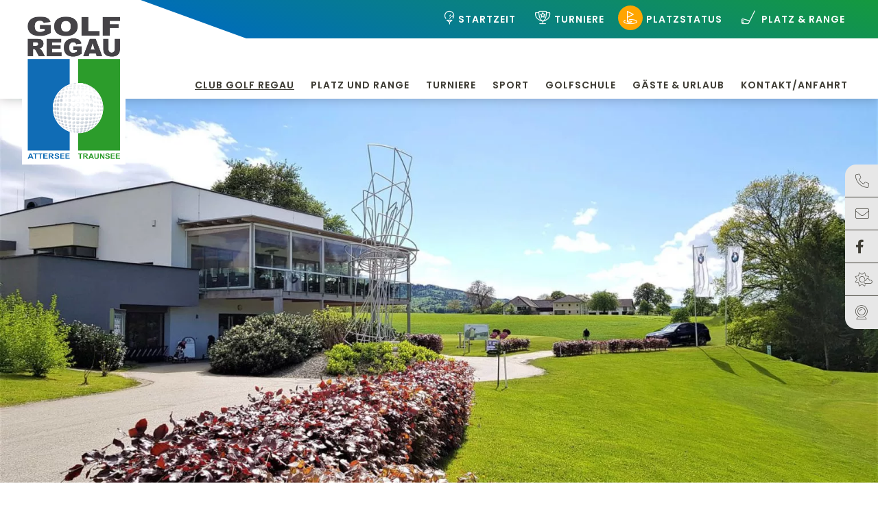

--- FILE ---
content_type: text/html; charset=UTF-8
request_url: https://www.golfregau.at/club-golf-regau/sponsoren/
body_size: 10357
content:
<!DOCTYPE html><html class="no-js" lang="de"><head><meta charset="UTF-8"><meta http-equiv="x-ua-compatible" content="ie=edge"><meta name="viewport" content="width=device-width, initial-scale=1.0"> <script>//var e,t=["scroll","wheel","touchstart","touchmove","touchenter","touchend","touchleave","mouseout","mouseleave","mouseup","mousedown","mousemove","mouseenter","mousewheel","mouseover"];
var e, t = ["touchstart", "touchmove", "touchenter", "touchend", "touchleave"];
if (function () {
        var e = !1;
        try {
            var t = Object.defineProperty({}, "passive", {
                get: function () {
                    e = !0
                }
            });
            window.addEventListener("test", null, t), window.removeEventListener("test", null, t)
        } catch (e) {}
        return e
    }()) {
    var o = EventTarget.prototype.addEventListener;
    e = o, EventTarget.prototype.addEventListener = function (o, r, n) {
        var s, a = "object" == typeof n && null !== n,
            i = a ? n.capture : n;
        (n = a ? function (e) {
            var t = Object.getOwnPropertyDescriptor(e, "passive");
            return t && !0 !== t.writable && void 0 === t.set ? Object.assign({}, e) : e
        }(n) : {}).passive = void 0 !== (s = n.passive) ? s : -1 !== t.indexOf(o) && !0, n.capture = void 0 !== i && i, e.call(this, o, r, n)
    }, EventTarget.prototype.addEventListener._original = e
}</script><meta name='robots' content='index, follow, max-image-preview:large, max-snippet:-1, max-video-preview:-1' /><link media="all" href="https://www.golfregau.at/wp-content/cache/autoptimize/css/autoptimize_002f8007e808fd0fc68dfbc6e716011d.css" rel="stylesheet"><title>Sponsoren - Golf Regau</title><link rel="canonical" href="https://www.golfregau.at/club-golf-regau/sponsoren/" /><meta property="og:locale" content="de_DE" /><meta property="og:type" content="article" /><meta property="og:title" content="Sponsoren - Golf Regau" /><meta property="og:url" content="https://www.golfregau.at/club-golf-regau/sponsoren/" /><meta property="og:site_name" content="Golf Regau" /><meta property="article:modified_time" content="2023-02-27T14:23:52+00:00" /><meta name="twitter:card" content="summary_large_image" /> <script type="application/ld+json" class="yoast-schema-graph">{"@context":"https://schema.org","@graph":[{"@type":"WebPage","@id":"https://www.golfregau.at/club-golf-regau/sponsoren/","url":"https://www.golfregau.at/club-golf-regau/sponsoren/","name":"Sponsoren - Golf Regau","isPartOf":{"@id":"https://www.golfregau.at/#website"},"datePublished":"2023-02-07T15:02:49+00:00","dateModified":"2023-02-27T14:23:52+00:00","breadcrumb":{"@id":"https://www.golfregau.at/club-golf-regau/sponsoren/#breadcrumb"},"inLanguage":"de","potentialAction":[{"@type":"ReadAction","target":["https://www.golfregau.at/club-golf-regau/sponsoren/"]}]},{"@type":"BreadcrumbList","@id":"https://www.golfregau.at/club-golf-regau/sponsoren/#breadcrumb","itemListElement":[{"@type":"ListItem","position":1,"name":"Startseite","item":"https://www.golfregau.at/"},{"@type":"ListItem","position":2,"name":"Historie","item":"https://www.golfregau.at/club-golf-regau/"},{"@type":"ListItem","position":3,"name":"Sponsoren"}]},{"@type":"WebSite","@id":"https://www.golfregau.at/#website","url":"https://www.golfregau.at/","name":"Golf Regau","description":"","publisher":{"@id":"https://www.golfregau.at/#organization"},"potentialAction":[{"@type":"SearchAction","target":{"@type":"EntryPoint","urlTemplate":"https://www.golfregau.at/?s={search_term_string}"},"query-input":{"@type":"PropertyValueSpecification","valueRequired":true,"valueName":"search_term_string"}}],"inLanguage":"de"},{"@type":"Organization","@id":"https://www.golfregau.at/#organization","name":"Golf Regau","url":"https://www.golfregau.at/","logo":{"@type":"ImageObject","inLanguage":"de","@id":"https://www.golfregau.at/#/schema/logo/image/","url":"https://www.golfregau.at/wp-content/uploads/2023/02/golf-regau-logo.png","contentUrl":"https://www.golfregau.at/wp-content/uploads/2023/02/golf-regau-logo.png","width":500,"height":773,"caption":"Golf Regau"},"image":{"@id":"https://www.golfregau.at/#/schema/logo/image/"}}]}</script> <style id='wp-img-auto-sizes-contain-inline-css'>img:is([sizes=auto i],[sizes^="auto," i]){contain-intrinsic-size:3000px 1500px}
/*# sourceURL=wp-img-auto-sizes-contain-inline-css */</style><style id='classic-theme-styles-inline-css'>/*! This file is auto-generated */
.wp-block-button__link{color:#fff;background-color:#32373c;border-radius:9999px;box-shadow:none;text-decoration:none;padding:calc(.667em + 2px) calc(1.333em + 2px);font-size:1.125em}.wp-block-file__button{background:#32373c;color:#fff;text-decoration:none}
/*# sourceURL=/wp-includes/css/classic-themes.min.css */</style><link rel="https://api.w.org/" href="https://www.golfregau.at/wp-json/" /><link rel="alternate" title="JSON" type="application/json" href="https://www.golfregau.at/wp-json/wp/v2/pages/311" /><script>window.typo = window.typo || {}; window.typo.globals = {"ajaxurl":"https:\/\/www.golfregau.at\/wp-admin\/admin-ajax.php","maps":{"api_key":"AIzaSyDASyBQmeIWI1QnDkhTlBsNNn9Z625bC9s","strings":{"button":"Accept Google Maps"},"libraries":"","needles":[]}};</script><script>"use strict";
	
	window.typo = window.typo || {};
    
	window.typo.hasClass = function( element , css){
        return new RegExp('(\\s|^)' + css + '(\\s|$)').test(element.className);
    };
	
	window.typo.getCookie = function(name){
        return(document.cookie.match('(^|; )'+name+'=([^;]*)')||0)[2];
    };
	
	window.typo.setCookie = function(name, v, e) {
        var value = v||1;
        var d = new Date();
        d.setDate(d.getDate() + 10000);
        var expires = e||d;
        document.cookie = name+'='+value+'; path=/; samesite=strict; expires='+expires.toUTCString();
    };
	
	window.typo.deleteCookie = function(name) {
        document.cookie = name+'=; path=/; max-age=-1; samesite=strict';
    };
	
	
	window.typo.queryParams = function() {
        var assoc  = {};
        var decode = function (s) {
            return decodeURIComponent(s.replace(/\+/g, " "));
        };
        var decode_val = function (s) {
            if( s.match(/\+/g) ){
                s = s.split( '+' );
                for( var i = 0; i < s.length; i++){
                    s[i] = decodeURIComponent( s[i] );
                }
            } else {
                s = decodeURIComponent( s );
            }
            return s;
        };
        var queryString = location.search.substring(1); 
        var keyValues = queryString.split('&'); 
        
        var has_params = false;
        for(var i in keyValues) { 
            var key = keyValues[i].split('=');
            if (key.length > 1) {
                has_params = true;
                assoc[decode(key[0])] = decode_val(key[1]);
            }
        } 
        if( ! has_params ){
            return false;
        }
        return assoc;  
    };

    /****************************************************************************
     * Set Current Media Query
     ****************************************************************************/
    if (typeof window.typo_get_current_media_query === "undefined") { 
        window.typo_get_current_media_query = function(){
            if( window.innerWidth < 640 ){
                window.typo.current_media_query = 'small';
            } else if(window.innerWidth >= 640 && window.innerWidth < 1024) {
                window.typo.current_media_query = 'medium';
            } else if(window.innerWidth >= 1024 && window.innerWidth < 1200) {
                window.typo.current_media_query = 'large';
            } else if(window.innerWidth >= 1200 && window.innerWidth < 1440) {
                window.typo.current_media_query = 'xlarge';
            } else {
                window.typo.current_media_query = 'xxlarge';
            }
        };
    }
    window.typo_get_current_media_query();
    window.addEventListener('resize', function(){
        window.typo_get_current_media_query();
    });</script><script>"use strict";
    
    window.typo = window.typo || {};
    
    window.typo.fullscreen = {
        elements : [],
        stretch : function( element ) {
            if( !element ){ return; }
            
            var reduced = 0;
            var reducers = element.getAttribute('data-typo-fullscreen-reducer') || [] ;
            if( reducers.length  ){
                reducers = JSON.parse(reducers) || [];
            }
        
            
            
            var topbar = document.querySelector('.topbar');
            var topbar_style = getComputedStyle( topbar );
            if( topbar_style.position == 'fixed' && topbar_style.display != 'none' && (parseInt(topbar_style.bottom) > 0 || topbar_style.bottom == 'auto') ){
                reduced += parseInt(topbar_style.height);
            }
            
            // var h = window.innerHeight || document.documentElement.clientHeight || document.body.clientHeight;
            var h = document.documentElement.clientHeight;
            element.style.minHeight = ( h - reduced) + 'px';
        },
        stretchByID : function ( ID ){
            window.typo.fullscreen.stretch( document.getElementById(ID) || false );
        },
        updateAll : function(){
            var elements = document.querySelectorAll('[data-typo-fullscreen]');
            if( elements ){
                for( var i = 0; i < elements.length; i++){
                    window.typo.fullscreen.stretch( elements[i]);
                }
            }
        }
    };</script> <link rel="icon" href="https://www.golfregau.at/wp-content/uploads/2023/02/cropped-favicon-32x32.png" sizes="32x32" /><link rel="icon" href="https://www.golfregau.at/wp-content/uploads/2023/02/cropped-favicon-192x192.png" sizes="192x192" /><link rel="apple-touch-icon" href="https://www.golfregau.at/wp-content/uploads/2023/02/cropped-favicon-180x180.png" /><meta name="msapplication-TileImage" content="https://www.golfregau.at/wp-content/uploads/2023/02/cropped-favicon-270x270.png" /><style id='global-styles-inline-css'>:root{--wp--preset--aspect-ratio--square: 1;--wp--preset--aspect-ratio--4-3: 4/3;--wp--preset--aspect-ratio--3-4: 3/4;--wp--preset--aspect-ratio--3-2: 3/2;--wp--preset--aspect-ratio--2-3: 2/3;--wp--preset--aspect-ratio--16-9: 16/9;--wp--preset--aspect-ratio--9-16: 9/16;--wp--preset--color--black: #000000;--wp--preset--color--cyan-bluish-gray: #abb8c3;--wp--preset--color--white: #ffffff;--wp--preset--color--pale-pink: #f78da7;--wp--preset--color--vivid-red: #cf2e2e;--wp--preset--color--luminous-vivid-orange: #ff6900;--wp--preset--color--luminous-vivid-amber: #fcb900;--wp--preset--color--light-green-cyan: #7bdcb5;--wp--preset--color--vivid-green-cyan: #00d084;--wp--preset--color--pale-cyan-blue: #8ed1fc;--wp--preset--color--vivid-cyan-blue: #0693e3;--wp--preset--color--vivid-purple: #9b51e0;--wp--preset--gradient--vivid-cyan-blue-to-vivid-purple: linear-gradient(135deg,rgb(6,147,227) 0%,rgb(155,81,224) 100%);--wp--preset--gradient--light-green-cyan-to-vivid-green-cyan: linear-gradient(135deg,rgb(122,220,180) 0%,rgb(0,208,130) 100%);--wp--preset--gradient--luminous-vivid-amber-to-luminous-vivid-orange: linear-gradient(135deg,rgb(252,185,0) 0%,rgb(255,105,0) 100%);--wp--preset--gradient--luminous-vivid-orange-to-vivid-red: linear-gradient(135deg,rgb(255,105,0) 0%,rgb(207,46,46) 100%);--wp--preset--gradient--very-light-gray-to-cyan-bluish-gray: linear-gradient(135deg,rgb(238,238,238) 0%,rgb(169,184,195) 100%);--wp--preset--gradient--cool-to-warm-spectrum: linear-gradient(135deg,rgb(74,234,220) 0%,rgb(151,120,209) 20%,rgb(207,42,186) 40%,rgb(238,44,130) 60%,rgb(251,105,98) 80%,rgb(254,248,76) 100%);--wp--preset--gradient--blush-light-purple: linear-gradient(135deg,rgb(255,206,236) 0%,rgb(152,150,240) 100%);--wp--preset--gradient--blush-bordeaux: linear-gradient(135deg,rgb(254,205,165) 0%,rgb(254,45,45) 50%,rgb(107,0,62) 100%);--wp--preset--gradient--luminous-dusk: linear-gradient(135deg,rgb(255,203,112) 0%,rgb(199,81,192) 50%,rgb(65,88,208) 100%);--wp--preset--gradient--pale-ocean: linear-gradient(135deg,rgb(255,245,203) 0%,rgb(182,227,212) 50%,rgb(51,167,181) 100%);--wp--preset--gradient--electric-grass: linear-gradient(135deg,rgb(202,248,128) 0%,rgb(113,206,126) 100%);--wp--preset--gradient--midnight: linear-gradient(135deg,rgb(2,3,129) 0%,rgb(40,116,252) 100%);--wp--preset--font-size--small: 13px;--wp--preset--font-size--medium: 20px;--wp--preset--font-size--large: 36px;--wp--preset--font-size--x-large: 42px;--wp--preset--spacing--20: 0.44rem;--wp--preset--spacing--30: 0.67rem;--wp--preset--spacing--40: 1rem;--wp--preset--spacing--50: 1.5rem;--wp--preset--spacing--60: 2.25rem;--wp--preset--spacing--70: 3.38rem;--wp--preset--spacing--80: 5.06rem;--wp--preset--shadow--natural: 6px 6px 9px rgba(0, 0, 0, 0.2);--wp--preset--shadow--deep: 12px 12px 50px rgba(0, 0, 0, 0.4);--wp--preset--shadow--sharp: 6px 6px 0px rgba(0, 0, 0, 0.2);--wp--preset--shadow--outlined: 6px 6px 0px -3px rgb(255, 255, 255), 6px 6px rgb(0, 0, 0);--wp--preset--shadow--crisp: 6px 6px 0px rgb(0, 0, 0);}:where(.is-layout-flex){gap: 0.5em;}:where(.is-layout-grid){gap: 0.5em;}body .is-layout-flex{display: flex;}.is-layout-flex{flex-wrap: wrap;align-items: center;}.is-layout-flex > :is(*, div){margin: 0;}body .is-layout-grid{display: grid;}.is-layout-grid > :is(*, div){margin: 0;}:where(.wp-block-columns.is-layout-flex){gap: 2em;}:where(.wp-block-columns.is-layout-grid){gap: 2em;}:where(.wp-block-post-template.is-layout-flex){gap: 1.25em;}:where(.wp-block-post-template.is-layout-grid){gap: 1.25em;}.has-black-color{color: var(--wp--preset--color--black) !important;}.has-cyan-bluish-gray-color{color: var(--wp--preset--color--cyan-bluish-gray) !important;}.has-white-color{color: var(--wp--preset--color--white) !important;}.has-pale-pink-color{color: var(--wp--preset--color--pale-pink) !important;}.has-vivid-red-color{color: var(--wp--preset--color--vivid-red) !important;}.has-luminous-vivid-orange-color{color: var(--wp--preset--color--luminous-vivid-orange) !important;}.has-luminous-vivid-amber-color{color: var(--wp--preset--color--luminous-vivid-amber) !important;}.has-light-green-cyan-color{color: var(--wp--preset--color--light-green-cyan) !important;}.has-vivid-green-cyan-color{color: var(--wp--preset--color--vivid-green-cyan) !important;}.has-pale-cyan-blue-color{color: var(--wp--preset--color--pale-cyan-blue) !important;}.has-vivid-cyan-blue-color{color: var(--wp--preset--color--vivid-cyan-blue) !important;}.has-vivid-purple-color{color: var(--wp--preset--color--vivid-purple) !important;}.has-black-background-color{background-color: var(--wp--preset--color--black) !important;}.has-cyan-bluish-gray-background-color{background-color: var(--wp--preset--color--cyan-bluish-gray) !important;}.has-white-background-color{background-color: var(--wp--preset--color--white) !important;}.has-pale-pink-background-color{background-color: var(--wp--preset--color--pale-pink) !important;}.has-vivid-red-background-color{background-color: var(--wp--preset--color--vivid-red) !important;}.has-luminous-vivid-orange-background-color{background-color: var(--wp--preset--color--luminous-vivid-orange) !important;}.has-luminous-vivid-amber-background-color{background-color: var(--wp--preset--color--luminous-vivid-amber) !important;}.has-light-green-cyan-background-color{background-color: var(--wp--preset--color--light-green-cyan) !important;}.has-vivid-green-cyan-background-color{background-color: var(--wp--preset--color--vivid-green-cyan) !important;}.has-pale-cyan-blue-background-color{background-color: var(--wp--preset--color--pale-cyan-blue) !important;}.has-vivid-cyan-blue-background-color{background-color: var(--wp--preset--color--vivid-cyan-blue) !important;}.has-vivid-purple-background-color{background-color: var(--wp--preset--color--vivid-purple) !important;}.has-black-border-color{border-color: var(--wp--preset--color--black) !important;}.has-cyan-bluish-gray-border-color{border-color: var(--wp--preset--color--cyan-bluish-gray) !important;}.has-white-border-color{border-color: var(--wp--preset--color--white) !important;}.has-pale-pink-border-color{border-color: var(--wp--preset--color--pale-pink) !important;}.has-vivid-red-border-color{border-color: var(--wp--preset--color--vivid-red) !important;}.has-luminous-vivid-orange-border-color{border-color: var(--wp--preset--color--luminous-vivid-orange) !important;}.has-luminous-vivid-amber-border-color{border-color: var(--wp--preset--color--luminous-vivid-amber) !important;}.has-light-green-cyan-border-color{border-color: var(--wp--preset--color--light-green-cyan) !important;}.has-vivid-green-cyan-border-color{border-color: var(--wp--preset--color--vivid-green-cyan) !important;}.has-pale-cyan-blue-border-color{border-color: var(--wp--preset--color--pale-cyan-blue) !important;}.has-vivid-cyan-blue-border-color{border-color: var(--wp--preset--color--vivid-cyan-blue) !important;}.has-vivid-purple-border-color{border-color: var(--wp--preset--color--vivid-purple) !important;}.has-vivid-cyan-blue-to-vivid-purple-gradient-background{background: var(--wp--preset--gradient--vivid-cyan-blue-to-vivid-purple) !important;}.has-light-green-cyan-to-vivid-green-cyan-gradient-background{background: var(--wp--preset--gradient--light-green-cyan-to-vivid-green-cyan) !important;}.has-luminous-vivid-amber-to-luminous-vivid-orange-gradient-background{background: var(--wp--preset--gradient--luminous-vivid-amber-to-luminous-vivid-orange) !important;}.has-luminous-vivid-orange-to-vivid-red-gradient-background{background: var(--wp--preset--gradient--luminous-vivid-orange-to-vivid-red) !important;}.has-very-light-gray-to-cyan-bluish-gray-gradient-background{background: var(--wp--preset--gradient--very-light-gray-to-cyan-bluish-gray) !important;}.has-cool-to-warm-spectrum-gradient-background{background: var(--wp--preset--gradient--cool-to-warm-spectrum) !important;}.has-blush-light-purple-gradient-background{background: var(--wp--preset--gradient--blush-light-purple) !important;}.has-blush-bordeaux-gradient-background{background: var(--wp--preset--gradient--blush-bordeaux) !important;}.has-luminous-dusk-gradient-background{background: var(--wp--preset--gradient--luminous-dusk) !important;}.has-pale-ocean-gradient-background{background: var(--wp--preset--gradient--pale-ocean) !important;}.has-electric-grass-gradient-background{background: var(--wp--preset--gradient--electric-grass) !important;}.has-midnight-gradient-background{background: var(--wp--preset--gradient--midnight) !important;}.has-small-font-size{font-size: var(--wp--preset--font-size--small) !important;}.has-medium-font-size{font-size: var(--wp--preset--font-size--medium) !important;}.has-large-font-size{font-size: var(--wp--preset--font-size--large) !important;}.has-x-large-font-size{font-size: var(--wp--preset--font-size--x-large) !important;}
/*# sourceURL=global-styles-inline-css */</style></head><body class="wp-singular page-template page-template-page-slider page-template-page-slider-php page page-id-311 page-child parent-pageid-86 wp-custom-logo wp-theme-typo-canvas wp-child-theme-typo-canvas-child webp"><div id="scroll_top" class="wrapper" ><div id="topbar" class="topbar orange"><div class="row align-right align-middle large-align-bottom large_no_hamburger"><div class="columns shrink logo_column"><a class="logo_wrapper" href="https://www.golfregau.at" role="button"><img width="500" height="773" src="https://www.golfregau.at/wp-content/uploads/2023/02/golf-regau-logo.webp" class="logo" alt="Golf Regau" loading="eager" decoding="async" srcset="https://www.golfregau.at/wp-content/uploads/2023/02/golf-regau-logo.webp 500w, https://www.golfregau.at/wp-content/uploads/2023/02/golf-regau-logo-414x640.webp 414w" sizes="(max-width: 500px) 100vw, 500px" /></a></div><div class="columns shrink upper_topbar"><ul class="menu quick_link_menu align-right"><li><a target="_blank" rel="noopener" href="https://www.golf.at/mygolf/login/"><i class="fa-light fa-golf-ball-tee"></i><span>Startzeit</span></a></li><li><a target="_blank" rel="noopener" href="https://www.golf.at/golfclubs/golf-regau-attersee-traunsee/426/turniere"><i class="fa-light fa-trophy-star"></i><span>Turniere</span></a></li><li class="course_status "><a href="#"><i class="fa-light fa-golf-flag-hole"></i> <span>Platzstatus</span></a><div class="popup_wrapper hide"><div class="course_status_popup"><ul><li class=closed>Golfplatz ab 22.12.2025 geschlossen</li><li class=open>Sekretariat Dienstag 13:00 bis 17:00 Uhr</li><li class=closed>Carts nicht erlaubt</li><li class=closed>Shortgame-Area geschlossen</li><li class=open>Driving-Range offen</li><li class=closed>Restaurant seit 10. Nov. geschlossen</li></ul><p class="updated">Aktualisiert: 23.12.2025 15:25</p> <span class="close"><i class="fa-solid fa-xmark"></i></span></div></div></li><li><a href="https://www.golfregau.at/platz-range/platz-und-clubhaus/"><i class="fa-light fa-golf-club"></i><span> Platz &amp; Range</span></a></li></ul></div><div class="columns shrink navigation_toggle_wrapper"><button class="navigation_toggle"></button></div><div class="columns navigation_wrapper text-right"><div class="menu_wrapper row"><ul class="menu main_menu large-align-right"><li id="menu-item-270" class="menu-item menu-item-type-post_type menu-item-object-page current-page-ancestor current-menu-ancestor current-menu-parent current-page-parent current_page_parent current_page_ancestor menu-item-has-children menu-item-270"><a href="https://www.golfregau.at/club-golf-regau/">Club GOLF REGAU</a><ul class="sub-menu"><li id="menu-item-1255" class="menu-item menu-item-type-post_type menu-item-object-page current-page-ancestor current-page-parent menu-item-1255"><a href="https://www.golfregau.at/club-golf-regau/">Historie</a></li><li id="menu-item-274" class="menu-item menu-item-type-post_type menu-item-object-page menu-item-274"><a href="https://www.golfregau.at/club-golf-regau/vorstand/">Vorstand</a></li><li id="menu-item-470" class="menu-item menu-item-type-post_type menu-item-object-page menu-item-470"><a href="https://www.golfregau.at/club-golf-regau/team/">Team</a></li><li id="menu-item-272" class="menu-item menu-item-type-post_type menu-item-object-page menu-item-272"><a href="https://www.golfregau.at/club-golf-regau/mitgliedschaft/">Mitgliedschaft</a></li><li id="menu-item-276" class="menu-item menu-item-type-post_type menu-item-object-page menu-item-276"><a href="https://www.golfregau.at/club-golf-regau/greenfee-und-fees/">Greenfees und Carts</a></li><li id="menu-item-271" class="menu-item menu-item-type-post_type menu-item-object-page menu-item-271"><a href="https://www.golfregau.at/club-golf-regau/greenfeeabkommen/">Greenfee-Abkommen Gäste</a></li><li id="menu-item-471" class="menu-item menu-item-type-post_type menu-item-object-page menu-item-471"><a href="https://www.golfregau.at/club-golf-regau/gastro/">Gastronomie</a></li><li id="menu-item-462" class="menu-item menu-item-type-custom menu-item-object-custom menu-item-462"><a target="_blank" href="https://golfkoenigsmaier.at/">Golfshop</a></li><li id="menu-item-275" class="menu-item menu-item-type-post_type menu-item-object-page menu-item-275"><a href="https://www.golfregau.at/club-golf-regau/leitbild-und-statuten/">Leitbild und Statuten</a></li><li id="menu-item-953" class="menu-item menu-item-type-post_type menu-item-object-page menu-item-953"><a href="https://www.golfregau.at/club-golf-regau/regelungen-und-nutzung/">Regelungen und Nutzung</a></li><li id="menu-item-726" class="menu-item menu-item-type-post_type menu-item-object-page current-menu-item page_item page-item-311 current_page_item menu-item-726"><a href="https://www.golfregau.at/club-golf-regau/sponsoren/" aria-current="page">Sponsoren</a></li></ul></li><li id="menu-item-491" class="menu-item menu-item-type-post_type menu-item-object-page menu-item-has-children menu-item-491"><a href="https://www.golfregau.at/platz-range/platz-und-clubhaus/">Platz und Range</a><ul class="sub-menu"><li id="menu-item-1238" class="menu-item menu-item-type-post_type menu-item-object-page menu-item-1238"><a href="https://www.golfregau.at/platz-range/platz-und-clubhaus/">Platz und Clubhaus</a></li><li id="menu-item-1314" class="menu-item menu-item-type-post_type menu-item-object-page menu-item-1314"><a href="https://www.golfregau.at/platz-range/range-uebungsanlage/">Range/Übungsanlage</a></li><li id="menu-item-1299" class="menu-item menu-item-type-post_type menu-item-object-page menu-item-1299"><a href="https://www.golfregau.at/platz-range/scorecard-und-vorgaben/">Platzdaten, Birdiebook, Scorecard und Vorgaben</a></li><li id="menu-item-488" class="menu-item menu-item-type-post_type menu-item-object-page menu-item-488"><a href="https://www.golfregau.at/platz-range/fotos-und-videos/">Fotos und Videos</a></li></ul></li><li id="menu-item-1183" class="menu-item menu-item-type-post_type menu-item-object-page menu-item-has-children menu-item-1183"><a href="https://www.golfregau.at/turniere/turniere-2023/">Turniere</a><ul class="sub-menu"><li id="menu-item-504" class="menu-item menu-item-type-post_type menu-item-object-page menu-item-504"><a href="https://www.golfregau.at/turniere/turniere-2023/">Turniere 2026</a></li><li id="menu-item-503" class="menu-item menu-item-type-post_type menu-item-object-page menu-item-503"><a href="https://www.golfregau.at/turniere/happy-gilmore-serie/">Happy Gilmore Serie</a></li><li id="menu-item-502" class="menu-item menu-item-type-post_type menu-item-object-page menu-item-502"><a href="https://www.golfregau.at/turniere/matchplay/">Matchplay</a></li><li id="menu-item-501" class="menu-item menu-item-type-post_type menu-item-object-page menu-item-501"><a href="https://www.golfregau.at/turniere/berichte-und-reportagen/">Berichte und Reportagen</a></li></ul></li><li id="menu-item-1296" class="menu-item menu-item-type-post_type menu-item-object-page menu-item-has-children menu-item-1296"><a href="https://www.golfregau.at/teams-und-berichte/">Sport</a><ul class="sub-menu"><li id="menu-item-522" class="menu-item menu-item-type-post_type menu-item-object-page menu-item-522"><a href="https://www.golfregau.at/teams-und-berichte/">Teams und Berichte</a></li><li id="menu-item-521" class="menu-item menu-item-type-post_type menu-item-object-page menu-item-521"><a href="https://www.golfregau.at/clubmeister/">Clubmeister</a></li><li id="menu-item-2697" class="menu-item menu-item-type-post_type menu-item-object-page menu-item-2697"><a href="https://www.golfregau.at/seniorenrallye-mitte/">Seniorenrallye-Mitte</a></li><li id="menu-item-519" class="menu-item menu-item-type-post_type menu-item-object-page menu-item-519"><a href="https://www.golfregau.at/damenrallye/">Damenrallye Mitte</a></li><li id="menu-item-518" class="menu-item menu-item-type-post_type menu-item-object-page menu-item-518"><a href="https://www.golfregau.at/golf-regau-juniors/">Golf Regau Juniors</a></li><li id="menu-item-517" class="menu-item menu-item-type-post_type menu-item-object-page menu-item-517"><a href="https://www.golfregau.at/rekorde/">Rekorde</a></li></ul></li><li id="menu-item-1297" class="menu-item menu-item-type-post_type menu-item-object-page menu-item-has-children menu-item-1297"><a href="https://www.golfregau.at/golf-academy/">Golfschule</a><ul class="sub-menu"><li id="menu-item-535" class="menu-item menu-item-type-post_type menu-item-object-page menu-item-535"><a href="https://www.golfregau.at/golf-academy/">Golf Academy</a></li><li id="menu-item-534" class="menu-item menu-item-type-post_type menu-item-object-page menu-item-534"><a href="https://www.golfregau.at/golfeinstieg-leicht/">Golfeinstieg leicht</a></li><li id="menu-item-533" class="menu-item menu-item-type-post_type menu-item-object-page menu-item-533"><a href="https://www.golfregau.at/preise/">Preise</a></li><li id="menu-item-532" class="menu-item menu-item-type-post_type menu-item-object-page menu-item-532"><a href="https://www.golfregau.at/anfahrt-golfschule-range/">Anfahrt Golfschule/Range</a></li></ul></li><li id="menu-item-93" class="menu-item menu-item-type-post_type menu-item-object-page menu-item-has-children menu-item-93"><a href="https://www.golfregau.at/gaeste-urlaub/">Gäste &#038; Urlaub</a><ul class="sub-menu"><li id="menu-item-536" class="menu-item menu-item-type-custom menu-item-object-custom menu-item-536"><a target="_blank" href="https://www.golf.at/mygolf/login/">Tee Times anfragen</a></li><li id="menu-item-537" class="menu-item menu-item-type-post_type menu-item-object-page menu-item-537"><a href="https://www.golfregau.at/club-golf-regau/greenfee-und-fees/">Greenfees und Carts</a></li><li id="menu-item-538" class="menu-item menu-item-type-post_type menu-item-object-page menu-item-538"><a href="https://www.golfregau.at/club-golf-regau/greenfeeabkommen/">Greenfee-Abkommen Gäste</a></li><li id="menu-item-1315" class="menu-item menu-item-type-post_type menu-item-object-page menu-item-1315"><a href="https://www.golfregau.at/platz-range/range-uebungsanlage/">Range/Übungsanlage</a></li><li id="menu-item-547" class="menu-item menu-item-type-post_type menu-item-object-page menu-item-547"><a href="https://www.golfregau.at/gaeste-urlaub/hotels-und-angebote/">Hotels und Angebote</a></li><li id="menu-item-1111" class="menu-item menu-item-type-custom menu-item-object-custom menu-item-1111"><a target="_blank" href="https://www.golfundseen.at/golfplaetze/golf-regau-attersee-traunsee/">Golf &#038; Seen</a></li><li id="menu-item-546" class="menu-item menu-item-type-post_type menu-item-object-page menu-item-546"><a href="https://www.golfregau.at/gaeste-urlaub/faqs/">FAQs</a></li></ul></li><li id="menu-item-94" class="menu-item menu-item-type-post_type menu-item-object-page menu-item-94"><a href="https://www.golfregau.at/kontakt/">Kontakt/Anfahrt</a></li></ul></div></div></div></div><div id="content" class="content" ><div class="content_section slider_header slider_section" id="sponsoren" data-post-id="311"><div class="slider_wrapper" id="sponsoren_slider"><div class="slick_slider" data-slick='{"autoplay":true,"autoplaySpeed":7000,"pauseOnHover":false,"fade":false,"dots":true,"infinite":true,"arrows":true,"slidesToScroll":1,"slidesToShow":1,"responsive":[{"settings":{"slidesToShow":1,"slidesToScroll":1},"breakpoint":640},{"settings":{"slidesToShow":1,"slidesToScroll":1},"breakpoint":1024},{"settings":{"slidesToShow":1,"slidesToScroll":1},"breakpoint":1200},{"settings":{"slidesToShow":1,"slidesToScroll":1},"breakpoint":1440}]}'><figure class="slide figure"><div class="data_ratio" data-ratio="0.5625"><img width="1920" height="1080" src="https://www.golfregau.at/wp-content/uploads/2023/02/golf-regau-zufahrt.webp" class="attachment-full size-full" alt="golf-regau-zufahrt" loading="lazy" decoding="async" srcset="https://www.golfregau.at/wp-content/uploads/2023/02/golf-regau-zufahrt.webp 1920w, https://www.golfregau.at/wp-content/uploads/2023/02/golf-regau-zufahrt-1024x576.webp 1024w, https://www.golfregau.at/wp-content/uploads/2023/02/golf-regau-zufahrt-768x432.webp 768w, https://www.golfregau.at/wp-content/uploads/2023/02/golf-regau-zufahrt-1536x864.webp 1536w, https://www.golfregau.at/wp-content/uploads/2023/02/golf-regau-zufahrt-640x360.webp 640w" sizes="auto, (max-width: 1920px) 100vw, 1920px" /></div></figure></div></div></div><div class="content_section listing_section" id="sponsoren-logos" data-post-id="350"><div class="row content_row align-center"><div class="columns content_column small-12 medium-10 large-8 text-center"><div class="content_title"><h1>Sponsoren</h1></div><p>Ohne unsere Sponsoren könnten wir unseren Platz nicht in der hervorragenden Qualität halten und weiter verbessern. Dafür bieten wir verschiedene Werbepunkte an, die von Fahnen entlang der Bahnen 1 und 18 bzw. bei Loch 14 und 15, Präsentationsflächen für PKWs, Lochwerbung oder Eindruck auf der Scorecard und Birdie-Book reichen. Dazu gibt es weitere individuelle Optionen.</p><p>Herzlichen Dank an unsere Sponsoren für die langjährige Partnerschaft und Unterstützung!</p></div></div><div class="listing row align-center align-middle"><div class="columns item small-4 medium-3 large-2"><div class="item_inner row align-center"><figure class="item_image columns small-9 small-ratio-16-9 figure"><img width="232" height="52" src="https://www.golfregau.at/wp-content/uploads/2023/02/Logo-La-Vialla.webp" class="attachment-medium size-medium" alt="Fattoria La Vialla" loading="lazy" decoding="async" /></figure><div class="item_content columns small-12"><div class="item_content_inner small-12"><p><a href="https://www.lavialla.com/de-DE/">www.lavialla.com</a></p></div></div></div></div><div class="columns item small-4 medium-3 large-2"><div class="item_inner row align-center"><figure class="item_image columns small-9 small-ratio-16-9 figure"><img width="250" height="100" src="https://www.golfregau.at/wp-content/uploads/2023/02/golf-regau-sponsoren-hvm.webp" class="attachment-medium size-medium" alt="golf-regau-sponsoren-hvm" loading="lazy" decoding="async" /></figure></div></div><div class="columns item small-4 medium-3 large-2"><div class="item_inner row align-center"><figure class="item_image columns small-9 small-ratio-16-9 figure"><img width="250" height="100" src="https://www.golfregau.at/wp-content/uploads/2023/02/golf-regau-sponsoren-hofmann.webp" class="attachment-medium size-medium" alt="golf-regau-sponsoren-hofmann" loading="lazy" decoding="async" /></figure></div></div><div class="columns item small-4 medium-3 large-2"><div class="item_inner row align-center"><figure class="item_image columns small-9 small-ratio-16-9 figure"><img width="1024" height="639" src="https://www.golfregau.at/wp-content/uploads/2025/03/Gattinger-1024x639.webp" class="attachment-medium size-medium" alt="Gattinger" loading="lazy" decoding="async" srcset="https://www.golfregau.at/wp-content/uploads/2025/03/Gattinger-1024x639.webp 1024w, https://www.golfregau.at/wp-content/uploads/2025/03/Gattinger-768x479.webp 768w, https://www.golfregau.at/wp-content/uploads/2025/03/Gattinger-640x399.webp 640w, https://www.golfregau.at/wp-content/uploads/2025/03/Gattinger.webp 1152w" sizes="auto, (max-width: 1024px) 100vw, 1024px" /></figure></div></div><div class="columns item small-4 medium-3 large-2"><div class="item_inner row align-center"><figure class="item_image columns small-9 small-ratio-16-9 figure"><img width="250" height="100" src="https://www.golfregau.at/wp-content/uploads/2023/02/golf-regau-sponsoren-immo-top.webp" class="attachment-medium size-medium" alt="golf-regau-sponsoren-immo-top" loading="lazy" decoding="async" /></figure></div></div><div class="columns item small-4 medium-3 large-2"><div class="item_inner row align-center"><figure class="item_image columns small-9 small-ratio-16-9 figure"><img width="250" height="100" src="https://www.golfregau.at/wp-content/uploads/2023/02/golf-regau-sponsoren-pappas.webp" class="attachment-medium size-medium" alt="golf-regau-sponsoren-pappas" loading="lazy" decoding="async" /></figure></div></div><div class="columns item small-4 medium-3 large-2"><div class="item_inner row align-center"><figure class="item_image columns small-9 small-ratio-16-9 figure"><img width="250" height="100" src="https://www.golfregau.at/wp-content/uploads/2023/02/golf-regau-sponsoren-tourismusverband.webp" class="attachment-medium size-medium" alt="golf-regau-sponsoren-tourismusverband" loading="lazy" decoding="async" /></figure></div></div><div class="columns item small-4 medium-3 large-2"><div class="item_inner row align-center"><figure class="item_image columns small-9 small-ratio-16-9 figure"><img width="816" height="506" src="https://www.golfregau.at/wp-content/uploads/2023/07/TECHNOFLEX-Logo_RGB.webp" class="attachment-medium size-medium" alt="TECHNOFLEX-Logo_RGB" loading="lazy" decoding="async" srcset="https://www.golfregau.at/wp-content/uploads/2023/07/TECHNOFLEX-Logo_RGB.webp 816w, https://www.golfregau.at/wp-content/uploads/2023/07/TECHNOFLEX-Logo_RGB-768x476.webp 768w, https://www.golfregau.at/wp-content/uploads/2023/07/TECHNOFLEX-Logo_RGB-640x397.webp 640w" sizes="auto, (max-width: 816px) 100vw, 816px" /></figure></div></div><div class="columns item small-4 medium-3 large-2"><div class="item_inner row align-center"><figure class="item_image columns small-9 small-ratio-16-9 figure"><img width="250" height="100" src="https://www.golfregau.at/wp-content/uploads/2023/02/golf-regau-sponsoren-raiffeisen-gm.webp" class="attachment-medium size-medium" alt="golf-regau-sponsoren-raiffeisen-gm" loading="lazy" decoding="async" /></figure></div></div><div class="columns item small-4 medium-3 large-2"><div class="item_inner row align-center"><figure class="item_image columns small-9 small-ratio-16-9 figure"><img width="250" height="100" src="https://www.golfregau.at/wp-content/uploads/2023/02/golf-regau-sponsoren-t-dach.webp" class="attachment-medium size-medium" alt="golf-regau-sponsoren-t-dach" loading="lazy" decoding="async" /></figure></div></div><div class="columns item small-4 medium-3 large-2"><div class="item_inner row align-center"><figure class="item_image columns small-9 small-ratio-16-9 figure"><img width="250" height="100" src="https://www.golfregau.at/wp-content/uploads/2023/02/golf-regau-sponsoren-trendpresent.webp" class="attachment-medium size-medium" alt="golf-regau-sponsoren-trendpresent" loading="lazy" decoding="async" /></figure></div></div><div class="columns item small-4 medium-3 large-2"><div class="item_inner row align-center"><figure class="item_image columns small-9 small-ratio-16-9 figure"><img width="250" height="100" src="https://www.golfregau.at/wp-content/uploads/2023/02/golf-regau-sponsoren-weingut-hofbauer.webp" class="attachment-medium size-medium" alt="golf-regau-sponsoren-weingut-hofbauer" loading="lazy" decoding="async" /></figure></div></div><div class="columns item small-4 medium-3 large-2"><div class="item_inner row align-center"><figure class="item_image columns small-9 small-ratio-16-9 figure"><img width="250" height="100" src="https://www.golfregau.at/wp-content/uploads/2023/02/golf-regau-sponsoren-apothekeamtor.webp" class="attachment-medium size-medium" alt="golf-regau-sponsoren-apothekeamtor" loading="lazy" decoding="async" /></figure></div></div><div class="columns item small-4 medium-3 large-2"><div class="item_inner row align-center"><figure class="item_image columns small-9 small-ratio-16-9 figure"><img width="1024" height="131" src="https://www.golfregau.at/wp-content/uploads/2023/02/golf-regau-sponsoren-joeshandyworld-1024x131.webp" class="attachment-medium size-medium" alt="golf-regau-sponsoren-joeshandyworld" loading="lazy" decoding="async" srcset="https://www.golfregau.at/wp-content/uploads/2023/02/golf-regau-sponsoren-joeshandyworld-1024x131.webp 1024w, https://www.golfregau.at/wp-content/uploads/2023/02/golf-regau-sponsoren-joeshandyworld-768x98.webp 768w, https://www.golfregau.at/wp-content/uploads/2023/02/golf-regau-sponsoren-joeshandyworld-640x82.webp 640w, https://www.golfregau.at/wp-content/uploads/2023/02/golf-regau-sponsoren-joeshandyworld.webp 1200w" sizes="auto, (max-width: 1024px) 100vw, 1024px" /></figure></div></div><div class="columns item small-4 medium-3 large-2"><div class="item_inner row align-center"><figure class="item_image columns small-9 small-ratio-16-9 figure"><img width="1024" height="228" src="https://www.golfregau.at/wp-content/uploads/2023/02/golf-regau-sponsoren-mitterlehner-1024x228.webp" class="attachment-medium size-medium" alt="golf-regau-sponsoren-mitterlehner" loading="lazy" decoding="async" srcset="https://www.golfregau.at/wp-content/uploads/2023/02/golf-regau-sponsoren-mitterlehner-1024x228.webp 1024w, https://www.golfregau.at/wp-content/uploads/2023/02/golf-regau-sponsoren-mitterlehner-768x171.webp 768w, https://www.golfregau.at/wp-content/uploads/2023/02/golf-regau-sponsoren-mitterlehner-640x142.webp 640w, https://www.golfregau.at/wp-content/uploads/2023/02/golf-regau-sponsoren-mitterlehner.webp 1200w" sizes="auto, (max-width: 1024px) 100vw, 1024px" /></figure></div></div><div class="columns item small-4 medium-3 large-2"><div class="item_inner row align-center"><figure class="item_image columns small-9 small-ratio-16-9 figure"><img width="591" height="179" src="https://www.golfregau.at/wp-content/uploads/2023/02/golf-regau-sponsoren-muehlbauer.webp" class="attachment-medium size-medium" alt="golf-regau-sponsoren-muehlbauer" loading="lazy" decoding="async" /></figure></div></div><div class="columns item small-4 medium-3 large-2"><div class="item_inner row align-center"><figure class="item_image columns small-9 small-ratio-16-9 figure"><img width="1024" height="766" src="https://www.golfregau.at/wp-content/uploads/2023/02/golf-regau-sponsoren-elektro-kroissl-1024x766.webp" class="attachment-medium size-medium" alt="golf-regau-sponsoren-elektro-kroissl" loading="lazy" decoding="async" srcset="https://www.golfregau.at/wp-content/uploads/2023/02/golf-regau-sponsoren-elektro-kroissl-1024x766.webp 1024w, https://www.golfregau.at/wp-content/uploads/2023/02/golf-regau-sponsoren-elektro-kroissl-768x575.webp 768w, https://www.golfregau.at/wp-content/uploads/2023/02/golf-regau-sponsoren-elektro-kroissl-640x479.webp 640w, https://www.golfregau.at/wp-content/uploads/2023/02/golf-regau-sponsoren-elektro-kroissl.webp 1200w" sizes="auto, (max-width: 1024px) 100vw, 1024px" /></figure></div></div><div class="columns item small-4 medium-3 large-2"><div class="item_inner row align-center"><figure class="item_image columns small-9 small-ratio-16-9 figure"><img width="1024" height="207" src="https://www.golfregau.at/wp-content/uploads/2024/03/Gen_Logo_Zeile_cmyk_ab-225mm-1024x207.webp" class="attachment-medium size-medium" alt="Gen_Logo_Zeile_cmyk_ab 225mm" loading="lazy" decoding="async" srcset="https://www.golfregau.at/wp-content/uploads/2024/03/Gen_Logo_Zeile_cmyk_ab-225mm-1024x207.webp 1024w, https://www.golfregau.at/wp-content/uploads/2024/03/Gen_Logo_Zeile_cmyk_ab-225mm-1920x388.webp 1920w, https://www.golfregau.at/wp-content/uploads/2024/03/Gen_Logo_Zeile_cmyk_ab-225mm-768x155.webp 768w, https://www.golfregau.at/wp-content/uploads/2024/03/Gen_Logo_Zeile_cmyk_ab-225mm-1536x310.webp 1536w, https://www.golfregau.at/wp-content/uploads/2024/03/Gen_Logo_Zeile_cmyk_ab-225mm-2048x414.webp 2048w, https://www.golfregau.at/wp-content/uploads/2024/03/Gen_Logo_Zeile_cmyk_ab-225mm-640x129.webp 640w" sizes="auto, (max-width: 1024px) 100vw, 1024px" /></figure></div></div><div class="columns item small-4 medium-3 large-2"><div class="item_inner row align-center"><figure class="item_image columns small-9 small-ratio-16-9 figure"><img width="1024" height="523" src="https://www.golfregau.at/wp-content/uploads/2023/02/golf-regau-sponsoren-bolk-transporte-1024x523.webp" class="attachment-medium size-medium" alt="golf-regau-sponsoren-bolk-transporte" loading="lazy" decoding="async" srcset="https://www.golfregau.at/wp-content/uploads/2023/02/golf-regau-sponsoren-bolk-transporte-1024x523.webp 1024w, https://www.golfregau.at/wp-content/uploads/2023/02/golf-regau-sponsoren-bolk-transporte-768x392.webp 768w, https://www.golfregau.at/wp-content/uploads/2023/02/golf-regau-sponsoren-bolk-transporte-640x327.webp 640w, https://www.golfregau.at/wp-content/uploads/2023/02/golf-regau-sponsoren-bolk-transporte.webp 1200w" sizes="auto, (max-width: 1024px) 100vw, 1024px" /></figure></div></div><div class="columns item small-4 medium-3 large-2"><div class="item_inner row align-center"><figure class="item_image columns small-9 small-ratio-16-9 figure"><img width="250" height="100" src="https://www.golfregau.at/wp-content/uploads/2023/02/golf-regau-sponsoren-achleitner.webp" class="attachment-medium size-medium" alt="golf-regau-sponsoren-achleitner" loading="lazy" decoding="async" /></figure></div></div><div class="columns item small-4 medium-3 large-2"><div class="item_inner row align-center"><figure class="item_image columns small-9 small-ratio-16-9 figure"><img width="250" height="100" src="https://www.golfregau.at/wp-content/uploads/2023/02/golf-regau-sponsoren-driveme.webp" class="attachment-medium size-medium" alt="golf-regau-sponsoren-driveme" loading="lazy" decoding="async" /></figure></div></div><div class="columns item small-4 medium-3 large-2"><div class="item_inner row align-center"><figure class="item_image columns small-9 small-ratio-16-9 figure"><img width="1024" height="724" src="https://www.golfregau.at/wp-content/uploads/2023/02/golf-regau-sponsoren-spiessberger-1024x724.webp" class="attachment-medium size-medium" alt="golf-regau-sponsoren-spiessberger" loading="lazy" decoding="async" srcset="https://www.golfregau.at/wp-content/uploads/2023/02/golf-regau-sponsoren-spiessberger-1024x724.webp 1024w, https://www.golfregau.at/wp-content/uploads/2023/02/golf-regau-sponsoren-spiessberger-768x543.webp 768w, https://www.golfregau.at/wp-content/uploads/2023/02/golf-regau-sponsoren-spiessberger-640x453.webp 640w, https://www.golfregau.at/wp-content/uploads/2023/02/golf-regau-sponsoren-spiessberger.webp 1200w" sizes="auto, (max-width: 1024px) 100vw, 1024px" /></figure></div></div><div class="columns item small-4 medium-3 large-2"><div class="item_inner row align-center"><figure class="item_image columns small-9 small-ratio-16-9 figure"><img width="1024" height="497" src="https://www.golfregau.at/wp-content/uploads/2023/02/golf-regau-sponsoren-schachtner-1024x497.jpg" class="attachment-medium size-medium" alt="golf-regau-sponsoren-schachtner" loading="lazy" decoding="async" srcset="https://www.golfregau.at/wp-content/uploads/2023/02/golf-regau-sponsoren-schachtner-1024x497.jpg 1024w, https://www.golfregau.at/wp-content/uploads/2023/02/golf-regau-sponsoren-schachtner-768x373.jpg 768w, https://www.golfregau.at/wp-content/uploads/2023/02/golf-regau-sponsoren-schachtner-640x311.jpg 640w, https://www.golfregau.at/wp-content/uploads/2023/02/golf-regau-sponsoren-schachtner.jpg 1200w" sizes="auto, (max-width: 1024px) 100vw, 1024px" /></figure></div></div><div class="columns item small-4 medium-3 large-2"><div class="item_inner row align-center"><figure class="item_image columns small-9 small-ratio-16-9 figure"><img width="1024" height="724" src="https://www.golfregau.at/wp-content/uploads/2023/02/golf-regau-sponsoren-buttinger-1024x724.jpg" class="attachment-medium size-medium" alt="2019_10_29_Logo+Kontakt" loading="lazy" decoding="async" srcset="https://www.golfregau.at/wp-content/uploads/2023/02/golf-regau-sponsoren-buttinger-1024x724.jpg 1024w, https://www.golfregau.at/wp-content/uploads/2023/02/golf-regau-sponsoren-buttinger-768x543.jpg 768w, https://www.golfregau.at/wp-content/uploads/2023/02/golf-regau-sponsoren-buttinger-640x452.jpg 640w, https://www.golfregau.at/wp-content/uploads/2023/02/golf-regau-sponsoren-buttinger.jpg 1200w" sizes="auto, (max-width: 1024px) 100vw, 1024px" /></figure></div></div><div class="columns item small-4 medium-3 large-2"><div class="item_inner row align-center"><figure class="item_image columns small-9 small-ratio-16-9 figure"><img width="1024" height="474" src="https://www.golfregau.at/wp-content/uploads/2023/05/Teufelberger-Logo-Kopie-1024x474.jpg" class="attachment-medium size-medium" alt="Teufelberger Logo Kopie" loading="lazy" decoding="async" srcset="https://www.golfregau.at/wp-content/uploads/2023/05/Teufelberger-Logo-Kopie-1024x474.jpg 1024w, https://www.golfregau.at/wp-content/uploads/2023/05/Teufelberger-Logo-Kopie-1920x889.jpg 1920w, https://www.golfregau.at/wp-content/uploads/2023/05/Teufelberger-Logo-Kopie-768x356.jpg 768w, https://www.golfregau.at/wp-content/uploads/2023/05/Teufelberger-Logo-Kopie-1536x711.jpg 1536w, https://www.golfregau.at/wp-content/uploads/2023/05/Teufelberger-Logo-Kopie-2048x948.jpg 2048w, https://www.golfregau.at/wp-content/uploads/2023/05/Teufelberger-Logo-Kopie-640x296.jpg 640w" sizes="auto, (max-width: 1024px) 100vw, 1024px" /></figure></div></div><div class="columns item small-4 medium-3 large-2"><div class="item_inner row align-center"><figure class="item_image columns small-9 small-ratio-16-9 figure"><img width="1024" height="515" src="https://www.golfregau.at/wp-content/uploads/2023/05/Motormobil-Logo-1024x515.jpg" class="attachment-medium size-medium" alt="Motormobil Logo" loading="lazy" decoding="async" srcset="https://www.golfregau.at/wp-content/uploads/2023/05/Motormobil-Logo-1024x515.jpg 1024w, https://www.golfregau.at/wp-content/uploads/2023/05/Motormobil-Logo-1920x966.jpg 1920w, https://www.golfregau.at/wp-content/uploads/2023/05/Motormobil-Logo-768x386.jpg 768w, https://www.golfregau.at/wp-content/uploads/2023/05/Motormobil-Logo-1536x773.jpg 1536w, https://www.golfregau.at/wp-content/uploads/2023/05/Motormobil-Logo-2048x1030.jpg 2048w, https://www.golfregau.at/wp-content/uploads/2023/05/Motormobil-Logo-640x322.jpg 640w" sizes="auto, (max-width: 1024px) 100vw, 1024px" /></figure></div></div><div class="columns item small-4 medium-3 large-2"><div class="item_inner row align-center"><figure class="item_image columns small-9 small-ratio-16-9 figure"><img width="240" height="80" src="https://www.golfregau.at/wp-content/uploads/2023/05/logo-enrag.webp" class="attachment-medium size-medium" alt="logo-enrag" loading="lazy" decoding="async" /></figure></div></div><div class="columns item small-4 medium-3 large-2"><div class="item_inner row align-center"><figure class="item_image columns small-9 small-ratio-16-9 figure"><img width="1024" height="310" src="https://www.golfregau.at/wp-content/uploads/2025/03/Logo-STIWA-Group-color-CMYK-1024x310.webp" class="attachment-medium size-medium" alt="Logo STIWA Group color CMYK" loading="lazy" decoding="async" srcset="https://www.golfregau.at/wp-content/uploads/2025/03/Logo-STIWA-Group-color-CMYK-1024x310.webp 1024w, https://www.golfregau.at/wp-content/uploads/2025/03/Logo-STIWA-Group-color-CMYK-1920x581.webp 1920w, https://www.golfregau.at/wp-content/uploads/2025/03/Logo-STIWA-Group-color-CMYK-768x233.webp 768w, https://www.golfregau.at/wp-content/uploads/2025/03/Logo-STIWA-Group-color-CMYK-1536x465.webp 1536w, https://www.golfregau.at/wp-content/uploads/2025/03/Logo-STIWA-Group-color-CMYK-2048x620.webp 2048w, https://www.golfregau.at/wp-content/uploads/2025/03/Logo-STIWA-Group-color-CMYK-640x194.webp 640w" sizes="auto, (max-width: 1024px) 100vw, 1024px" /></figure></div></div><div class="columns item small-4 medium-3 large-2"><div class="item_inner row align-center"><figure class="item_image columns small-9 small-ratio-16-9 figure"><img width="1024" height="285" src="https://www.golfregau.at/wp-content/uploads/2023/05/logo_cablevision_PANTONE-1024x285.webp" class="attachment-medium size-medium" alt="logo_cablevision_PANTONE" loading="lazy" decoding="async" srcset="https://www.golfregau.at/wp-content/uploads/2023/05/logo_cablevision_PANTONE-1024x285.webp 1024w, https://www.golfregau.at/wp-content/uploads/2023/05/logo_cablevision_PANTONE-768x214.webp 768w, https://www.golfregau.at/wp-content/uploads/2023/05/logo_cablevision_PANTONE-1536x427.webp 1536w, https://www.golfregau.at/wp-content/uploads/2023/05/logo_cablevision_PANTONE-640x178.webp 640w, https://www.golfregau.at/wp-content/uploads/2023/05/logo_cablevision_PANTONE.webp 1571w" sizes="auto, (max-width: 1024px) 100vw, 1024px" /></figure></div></div><div class="columns item small-4 medium-3 large-2"><div class="item_inner row align-center"><figure class="item_image columns small-9 small-ratio-16-9 figure"><img width="1024" height="159" src="https://www.golfregau.at/wp-content/uploads/2024/05/baslerbeauty-LOGO-1024x159.webp" class="attachment-medium size-medium" alt="Druck" loading="lazy" decoding="async" srcset="https://www.golfregau.at/wp-content/uploads/2024/05/baslerbeauty-LOGO-1024x159.webp 1024w, https://www.golfregau.at/wp-content/uploads/2024/05/baslerbeauty-LOGO-768x119.webp 768w, https://www.golfregau.at/wp-content/uploads/2024/05/baslerbeauty-LOGO-1536x238.webp 1536w, https://www.golfregau.at/wp-content/uploads/2024/05/baslerbeauty-LOGO-640x99.webp 640w, https://www.golfregau.at/wp-content/uploads/2024/05/baslerbeauty-LOGO.webp 1837w" sizes="auto, (max-width: 1024px) 100vw, 1024px" /></figure></div></div></div></div><div class="sidebar"><a href="tel:+437672222020"><i class="fa-thin fa-phone"></i>Kontakt</a><a href="mailto:office@golfregau.at"><i class="fa-thin fa-envelope"></i> Anfragen</a><a target="_blank" href="https://www.facebook.com/people/Golf-Regau-Attersee-Traunsee/100063858946090/"><i class="fa-brands fa-facebook-f"></i> Facebook</a><a href="https://www.golfregau.at/wetter/"><i class="fa-thin fa-sun-cloud"></i> Wetter</a><a id="webcam_link" target="_blank" href="http://bp.sosconsult.at/gc_regau_club/current.png"><i class="fa-thin fa-camera-web"></i>Webcam</a></div></div><div id="footer" class="footer content_section green_bg"><div class="row align-justify align-bottom"><div class="columns small-12 medium-shrink address_column"><p>GOLF REGAU <br />Attersee – Traunsee <br />Eck 3 <br />4845 Regau <br />Austria</p></div><div class="columns small-12 large-expand contact_column"><p><a href="tel:+437672222020"><i class="fa-light fa-phone"></i> +43 7672 22202-0</a><span><i class="fa-light fa-fax"></i> +43 7672 22202-4</span><a href="mailto:office@golfregau.at"><i class="fa-light fa-envelope"></i> office@golfregau.at</a></p></div><div class="columns small-12 medium-shrink vertical_menu"><ul class="menu footer_menu large-text-right"><li id="menu-item-17" class="menu-item menu-item-type-post_type menu-item-object-page menu-item-17"><a href="https://www.golfregau.at/impressum/">Impressum</a></li><li id="menu-item-15" class="menu-item menu-item-type-post_type menu-item-object-page menu-item-privacy-policy menu-item-15"><a rel="privacy-policy" href="https://www.golfregau.at/datenschutzerklaerung/">Datenschutzerklärung</a></li></ul></div></div></div></div><script type="speculationrules">{"prefetch":[{"source":"document","where":{"and":[{"href_matches":"/*"},{"not":{"href_matches":["/wp-*.php","/wp-admin/*","/wp-content/uploads/*","/wp-content/*","/wp-content/plugins/*","/wp-content/themes/typo-canvas-child/*","/wp-content/themes/typo-canvas/*","/*\\?(.+)"]}},{"not":{"selector_matches":"a[rel~=\"nofollow\"]"}},{"not":{"selector_matches":".no-prefetch, .no-prefetch a"}}]},"eagerness":"conservative"}]}</script> <script src="https://www.golfregau.at/wp-includes/js/dist/hooks.min.js?ver=dd5603f07f9220ed27f1" id="wp-hooks-js"></script> <script src="https://www.golfregau.at/wp-includes/js/dist/i18n.min.js?ver=c26c3dc7bed366793375" id="wp-i18n-js"></script> <script id="wp-i18n-js-after">wp.i18n.setLocaleData( { 'text direction\u0004ltr': [ 'ltr' ] } );
//# sourceURL=wp-i18n-js-after</script> <script id="contact-form-7-js-translations">( function( domain, translations ) {
	var localeData = translations.locale_data[ domain ] || translations.locale_data.messages;
	localeData[""].domain = domain;
	wp.i18n.setLocaleData( localeData, domain );
} )( "contact-form-7", {"translation-revision-date":"2025-10-26 03:25:04+0000","generator":"GlotPress\/4.0.3","domain":"messages","locale_data":{"messages":{"":{"domain":"messages","plural-forms":"nplurals=2; plural=n != 1;","lang":"de"},"This contact form is placed in the wrong place.":["Dieses Kontaktformular wurde an der falschen Stelle platziert."],"Error:":["Fehler:"]}},"comment":{"reference":"includes\/js\/index.js"}} );
//# sourceURL=contact-form-7-js-translations</script> <script id="contact-form-7-js-before">var wpcf7 = {
    "api": {
        "root": "https:\/\/www.golfregau.at\/wp-json\/",
        "namespace": "contact-form-7\/v1"
    },
    "cached": 1
};
//# sourceURL=contact-form-7-js-before</script> <script defer src="https://www.golfregau.at/wp-content/cache/autoptimize/js/autoptimize_f34e005ff157b8dc71d3445adedcf2a3.js"></script></body></html><!-- Cache Enabler by KeyCDN @ Fri, 23 Jan 2026 15:29:03 GMT (https-index-webp.html.gz) -->